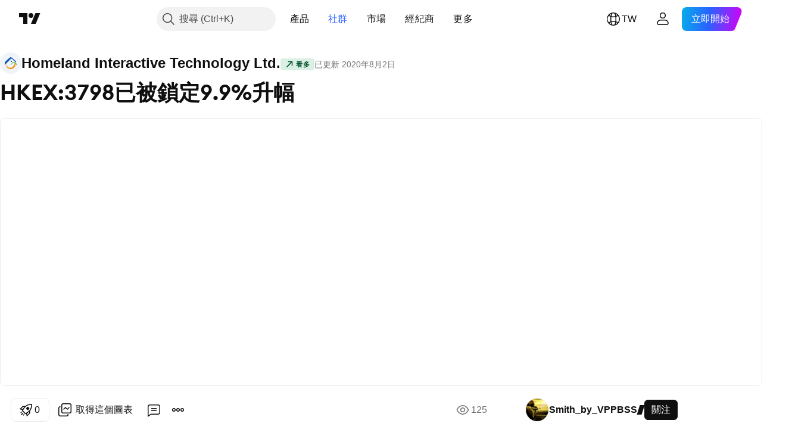

--- FILE ---
content_type: image/svg+xml
request_url: https://s3-symbol-logo.tradingview.com/homeland-interactive-technology-ltd.svg
body_size: 355
content:
<!-- by TradingView --><svg width="18" height="18" viewBox="0 0 18 18" xmlns="http://www.w3.org/2000/svg"><path fill="#F0F3FA" d="M0 0h18v18H0z"/><path d="M9 4c.25 0 .5.09.7.25a51.5 51.5 0 0 1 3.74 3.27c.04.04.06.1.06.15v.84c0 .02 0 .04-.03.05h-.04c-.6-.54-1.7-1.56-3.3-3.06a.94.94 0 0 0-.55-.28c-.06 0-.12.01-.17.04-.22.13-.41.29-.6.47C7.23 7.33 5.62 8.9 4 10.5V8.2a49.7 49.7 0 0 1 4.26-3.93C8.47 4.09 8.73 4 9 4Z" fill="#155FAD"/><path d="M9.93 7h-.86c-.04 0-.07.02-.07.05v.9c0 .03.03.05.07.05h.87c.03 0 .06-.03.06-.06v-.89c0-.03-.03-.05-.07-.05Z" fill="#155FAD"/><path d="M11.4 8.7c-.1 0-.2.04-.3.12l-2.06 1.76c-.03.03-.04.02-.04-.01v-.58a.1.1 0 0 1 .04-.08l1.73-1.5c.6-.54 1.22-.55 1.85-.02l1.34 1.12a.1.1 0 0 1 .04.08v1.15c0 .02-.01.03-.03 0l-2.25-1.93a.47.47 0 0 0-.33-.12Z" fill="#78BD38"/><path d="M9.46 14h-.95a3.97 3.97 0 0 1-3.35-2.92 2.14 2.14 0 0 1-.15-.93c.03-.17.07-.17.13-.02.32.86.77 1.53 1.37 2.01.62.5 1.34.76 2.16.76.77 0 1.44-.26 2.03-.8.57-.5.96-1.17 1.17-2.01.02-.06.05-.09.11-.09h.93c.06 0 .1.03.09.1A4.12 4.12 0 0 1 9.46 14Z" fill="#F39607"/></svg>